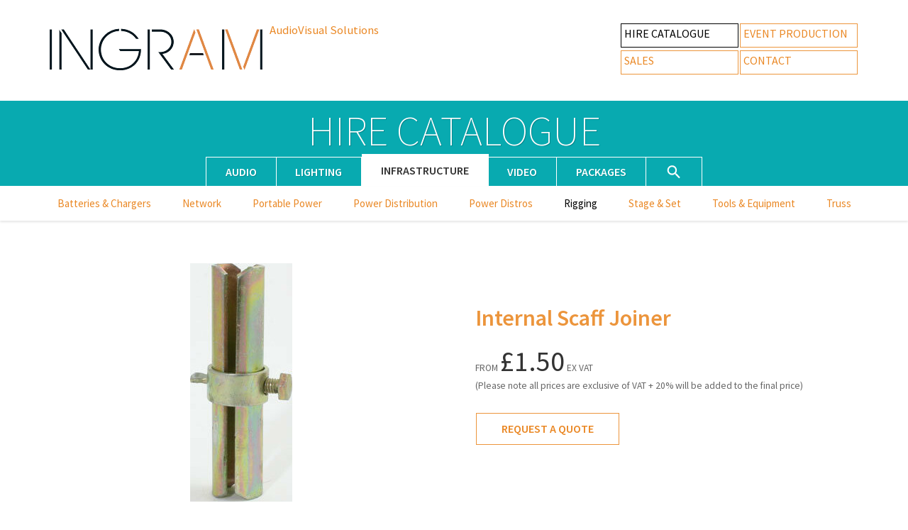

--- FILE ---
content_type: text/html;charset=utf-8
request_url: https://ingramav.com/hire/id/366/Internal-Scaff-Joiner
body_size: 19100
content:
<html>

    <head>
        <title>Internal Scaff Joiner - Hire Catalogue - Ingram AV </title>
        <meta name="viewport" content="width=device-width, initial-scale=1">
        <link rel="apple-touch-icon" sizes="180x180" href="/apple-touch-icon.png">
        <link rel="icon" type="image/png" href="/favicon-32x32.png" sizes="32x32">
        <link rel="icon" type="image/png" href="/favicon-16x16.png" sizes="16x16">
        <link rel='mask-icon' href='/iavIco.svg' color='black'>
        <link rel="preload" href="https://fonts.googleapis.com/css?family=Source+Sans+Pro:300,400,600" as="style">
        <style>
            body{font-family:Source Sans Pro,Myriad Set Pro,Lucida Grande,Helvetica Neue,Helvetica,Arial,Verdana,sans-serif;-webkit-font-smoothing:antialiased;-moz-osx-font-smoothing:grayscale;color:#333;font-size:100%;line-height:1.6rem;margin:0;min-width:320px}a{color:#ea8825;text-decoration:none;transition:color .2s}a:active{color:#000}.corebutton:hover,a:hover{border-color:#000;color:#000}a:hover{text-decoration:underline}.bold,b,h1,h2,h3{font-weight:600}h1,h2,h3{color:#ec953c;line-height:1.4em;text-rendering:optimizeLegibility}h1{font-size:2em}h2{font-size:1.7em}h3{font-size:1.45em}p{text-align:justify}.aligncenter{text-align:center}.bg-color-1{background:#ec953c}.bg-color-2{background:#08aab0}.lightertext{color:#999}#navigation{align-items:center;display:flex;flex-wrap:wrap;justify-content:center;padding:20px 30px 22px;-webkit-user-select:none;-moz-user-select:none;user-select:none}#navigation *{margin-bottom:10px;margin-top:10px}#tagline{align-self:flex-start;flex-grow:1;font-size:1.05rem;margin-left:10px;margin-right:10px;padding-bottom:10px}#navlinks a{border:1px solid #ec953c;display:inline-block;margin:1px 1px 3px;padding-bottom:6px;padding-left:4px;padding-top:1px;text-align:left;text-transform:uppercase;white-space:nowrap;width:160px}#navlinks a:hover{border-color:#000;color:#000;text-decoration:none}.activepage{border-color:#000!important;color:#000!important}.inactive{cursor:default;pointer-events:none}#footer{font-size:.8em;margin:5px;text-align:center}.mainsection{margin:0 auto;max-width:1200px}.fullwidthheader,.mainsubsection{padding-left:30px;padding-right:30px}.fullwidthheader{margin:0;padding-top:50px}#navigation{margin:0 auto;max-width:1140px}.corebutton{background:none;color:#ec953c;font-size:.9em;padding:4px 20px}.corebutton,.prominentbutton{border:1px solid #ec953c;display:inline-block;margin:1px;text-align:center;text-decoration:none!important;text-transform:uppercase}.prominentbutton{font-weight:600;padding:9px 35px}.fullwidthcontainer{width:100%}.borderBotTop{border-bottom:1px solid #ec953c;border-top:6px solid #ec953c}.nicelist{color:#666;line-height:2em}.flexgrow1{flex-grow:1}.smallishprint{font-size:.95rem}.smallprint{color:#666;font-size:.85rem}.black{color:#333}.font2-5em{font-size:2.5rem}.pagepadding{padding:30px}#booknowaddress{margin-top:35px;padding:30px;text-align:center}.socialicon{margin:6px;opacity:.7;padding:2%}.socialicon:hover{opacity:1}#page{display:flex;justify-content:space-around}#page2,#page3{display:flex;justify-content:space-between}#page3{align-items:flex-start}#page4{display:flex;justify-content:space-around}#packagesblurb{flex-shrink:2;margin:55px 30px 30px;max-width:450px;min-width:235px;padding:20px 20px 30px}.textblock{max-width:550px;padding:20px 30px 30px}.textblockwide{max-width:660px;padding:20px 30px 30px}.wide550px{width:550px}.textblock2perpage{max-width:540px;padding:20px 30px 30px}#booknow{flex-grow:1;max-width:450px;min-width:270px;padding:57px 30px 30px;text-align:center}#contacttext p{text-align:left}#contacttext{max-width:580px}.centercolumn{justify-content:center}.centermargin{margin:0 auto}.margintop30px{margin-top:30px}#feature{background:#08aab0;height:450px;width:100%}#map{background:#f0ede5;height:450px}#gmapscontent{font-size:.8rem;font-weight:400}.errormsg{min-height:250px;padding-bottom:30px;padding-top:30px}#herocontainer{height:450px;overflow:hidden;position:relative;width:100%}.orange{background:#ec953c;transform:translateX(-100px) skewX(12deg);width:100%}.blue,.orange{height:100%;position:absolute}.blue{background:#08aab0;transform:translateX(calc(100% - 500px)) skewX(-12deg);width:calc(100% + 300px)}#o1{z-index:2}#b1{z-index:1}#o2{z-index:4}#b2{z-index:3}.openO1{transform:skewX(12deg) translateX(-550px)}.openB1{transform:skewX(-12deg) translateX(calc(100% + 250px))}.openB2{transform:skewX(-12deg) translateX(calc(100% - 1150px))}.openO1b{transform:skewX(12deg) translateX(550px)}.position1{transform:translateX(-50%)}.position2{transform:translateX(50%)}.position3{transform:translateX(150%)}#orangewrapper{height:100%;pointer-events:none;position:relative;width:100%;z-index:1}#b1,#b2,#o1,#o2,#orangewrapper{transition:transform .5s ease-in-out}.offsetneg100{margin-left:-200%}.stopanimation{transition:transform 0s!important}.leftArrow,.rightarrow{color:#fff;cursor:pointer;font-family:monospace;font-size:2.2rem;font-weight:600;height:2em;line-height:2rem;margin-top:-1em;position:absolute;text-align:center;top:50%;transition:all .2s;-webkit-user-select:none;-moz-user-select:none;user-select:none;width:2em;-webkit-tap-highlight-color:transparent;z-index:3}.leftArrow:hover,.rightarrow:hover{height:2.7em;margin-top:-1.35em;width:2.7em}.leftArrow{left:0}.rightArrow{right:0}polygon{fill:#fff}.featurecontent{height:100%;margin:-450px auto 0;max-width:1200px;position:Relative;transition-duration:.5s;transition-property:transform,opacity;transition-timing-function:ease-in-out}.featurefront{align-items:center;display:flex;justify-content:center;opacity:1;padding-left:7%;padding-right:7%;z-index:1}.featurebehind{z-index:0}.featuretext{border-top:1px solid #fff;color:#fff;display:block;font-weight:600;line-height:1.2em;margin-top:10px;padding-top:10px}.featuretextgroup{flex-shrink:0;margin:1em;width:240px}.featureheadline{color:#fff;font-size:2.1rem;font-weight:600;line-height:2.2rem;text-rendering:optimizeLegibility}.featureimgwrapper{margin-left:1em;margin-right:1em;max-height:350px;max-width:600px}.featureimage{max-height:100%;max-width:100%;width:100%}.featureimage1{filter:drop-shadow(-32px 30px 35px rgba(0,0,0,.15))}.featureimage2{filter:drop-shadow(25px 30px 35px rgba(0,0,0,.15))}#fi6{background-image:url(/images/feature/Dynamites.jpg);background-image:-webkit-image-set(url(/images/feature/Dynamites.jpg) 1x,url(/images/feature/Dynamites@2x.jpg) 2x);background-image:image-set(url(/images/feature/Dynamites.jpg) 1x,url(/images/feature/Dynamites@2x.jpg) 2x);background-position:50% 23%}#fi3,#fi6{background-repeat:no-repeat;background-size:cover;height:100%;position:absolute;width:100%}#fi3{background-image:url(/images/feature/DPAchess.jpg);background-image:-webkit-image-set(url(/images/feature/DPAchess.jpg) 1x,url(/images/feature/DPAchess@2x.jpg) 2x);background-image:image-set(url(/images/feature/DPAchess.jpg) 1x,url(/images/feature/DPAchess@2x.jpg) 2x);background-position:49% 8%}@media screen and (max-width:660px){#fi3{background-image:url(/images/feature/DPAchess.jpg)}#fi6{background-image:url(/images/feature/Dynamites.jpg)}}.featureheadlinefull1{border-bottom:.5px solid #fff;bottom:87%;color:#fff;font-weight:600;left:6%;max-width:90%;position:absolute;text-shadow:1px 1px 1px rgba(0,0,0,.5);width:auto}#fh3{font-size:1.3em}.featuretextfull1{color:#fff;font-size:.9em;font-weight:600;left:6%;line-height:1.4em;margin-top:10px;max-width:80%;padding-top:10px;position:absolute;text-shadow:1px 1px 1px rgba(0,0,0,.5);top:9%}.more a{color:#fff}.moveOffScreenRight{opacity:0;transform:translateX(150%)}.moveOffScreenLeft{opacity:0;transform:translateX(-150%)}#enquiryform,#ingramform{color:#666}#enquiryform:focus{outline:0}#enquiryform button,#enquiryform input,#enquiryform select,#enquiryform textarea{font-size:1em}#enquiryform ul{list-style-position:outside;list-style-type:none;margin:0;padding:0;width:100%}#enquiryform li{padding-bottom:5px;padding-top:5px}#enquiryform textarea{height:130px;max-height:380px;max-width:calc(100% - 100px);width:calc(100% - 100px)}.formgroup{display:block;padding-bottom:10px;padding-top:10px}.hidden,.hidden2{display:none}fieldset{border:1px solid #eee;border-radius:2px}.consistentfieldsetmargins{box-sizing:border-box;padding:1em 2em 2em 1em!important}#enquiryform label{box-sizing:border-box;float:left;height:1.8em;padding:2px 5px 2px 0;text-align:right;width:100px}#enquiryform input:not([type=radio]):not([type=checkbox]){height:2em;padding:2px 4px;width:calc(100% - 100px)}input[type=radio]{height:1.2em;width:1.3em}input:disabled{background:#e0e0e0!important;color:rgba(0,0,0,.1)!important}input:disabled::-moz-placeholder{color:rgba(0,0,0,.05)!important}input:disabled::placeholder{color:rgba(0,0,0,.05)!important}#enquiryform input:not([type=radio]):not([type=checkbox]),#enquiryform textarea{background:#fcfcfc;border:1px solid #f3f3f3;border-radius:4px;box-shadow:inset 0 10px 15px rgba(0,0,0,.01);box-sizing:border-box}#enquiryform input:not([type=radio]):not([type=checkbox]):focus:invalid,#enquiryform textarea:focus:invalid{border-color:red}#enquiryform input:not([type=radio]):not([type=checkbox]):focus:valid,#enquiryform textarea:focus:valid{border-color:#0d0}#subnav{border-bottom:1px solid #fff;padding-top:15px}#subsubnav{background:#fff;box-shadow:0 2px 3px 0 rgba(0,0,0,.1)}.stickymenu{position:sticky;top:0;z-index:10}.h1big{color:#fff;font-size:3.7em;font-weight:200;line-height:.75em;margin:0;padding-bottom:0;padding-top:20px;text-align:center;text-shadow:1px 1px rgba(0,0,0,.2);text-transform:uppercase}.h1big a{color:#fff!important;text-decoration:none!important}#subnavhirecat{align-items:center;display:flex;flex-wrap:wrap;max-width:700px;text-align:center;width:97%}#subnavhirecat>:first-child{border-left:1px solid #fff}#subnavhirecat a{align-self:flex-end;border-right:1px solid #fff;border-top:1px solid #fff;color:#fff;flex-grow:1;font-weight:600;line-height:2.5rem;padding-left:10px;padding-right:10px;text-rendering:optimizeLegibility;text-shadow:1px 1px rgba(0,0,0,.15);text-transform:uppercase;transition:0s}#subnavhirecat a.activepage{background:#fff;border-color:#fff!important;color:#333!important;line-height:2.8rem;text-shadow:none;fill:#333;margin-top:-.3rem}#subnavhirecat a.active,#subnavhirecat a:hover{background:#fff;color:#333;text-decoration:none;text-shadow:none}#subnavhiresubcat{padding-bottom:.4em;padding-top:.4em;text-align:center}#subnavhiresubcat a{display:inline-block;font-size:15px;margin:5px calc(4px + 1.5%)}.subnavlanding{border-bottom:1px solid #fff;margin-bottom:20px}#productsviewwrapper{z-index:0}.productgrid{display:flex;flex-wrap:wrap;justify-content:center;margin:0;padding:15px}.productgrid a{align-items:center;display:block;display:flex;flex-direction:column;height:100%;justify-content:flex-end;text-decoration:none;width:100%}.productgrid li{background:#fff;height:215px;list-style:none;margin:15px 15px 35px;position:relative;text-align:center;transition:transform .3s;width:200px}.productgrid li:hover{cursor:pointer}.productgrid li:hover img{transform:scale(1.07)}.productgrid li img{transition:transform .2s}.productname{align-items:center;background:#08aab0;box-sizing:border-box;display:block;display:flex;justify-content:center;line-height:1em;min-height:2.4em;padding:2px;width:100%}.productname,.productprice{color:#fff;font-size:.85em;font-weight:600}.productprice{align-self:flex-end;background:#ea8825;padding-left:10px;padding-right:10px;z-index:1}.pricedisclaimer{border:1px solid #ec953c;color:#555;display:block;font-size:.8em;font-style:oblique;margin:3em auto 10px;max-width:265px;padding:20px;text-align:center}.searchcontainer{align-self:center;background:#fff;border:1px solid #08aab0;flex:1 1 100%;margin:5px auto;max-width:550px}.searchcontainer form{margin-bottom:0;margin-top:0}.searchfield{-webkit-appearance:textfield;-moz-appearance:textfield;appearance:textfield;background:transparent;border:none;margin:3px;min-height:25px;width:calc(100% - 40px)}.searchfield:focus{outline:none}.searchicon{height:25px;width:25px}.searchiconbutton{background:transparent;border:none;float:right;height:31px;margin:0;padding:1px;width:31px}#searchnav{display:flex;height:2.5rem;fill:#fff}#searchnav.activepage{height:2.8rem}#searchnav:hover{fill:#000}#searchnav{min-width:25px}#searchnav .searchicon{align-self:center;flex:1 1 100%}#productdatasheetimgwrapper{align-self:center;flex-grow:1;height:auto;max-width:540px;padding-top:60px}#productdatasheetimgwrapper img{display:block;height:auto;margin:0 auto;max-width:100%}#priceblock{align-self:center;flex-grow:2;max-width:540px;padding-top:10px}.flexcontainer{display:flex;flex-wrap:wrap;justify-content:center}.flexverticalcontainer{display:flex;flex-direction:column;justify-content:center}#productdescription{display:flex;flex-grow:1;flex-wrap:wrap;justify-content:center}#productdes{flex-grow:2;flex-shrink:4}#productdes,#productfeaturelist{max-width:540px;padding-top:10px}#productfeaturelist{flex-grow:1}main{height:100%}#navwrap{background:#fff;width:100%}.cd-fixed-bg{align-items:center;background-attachment:fixed;background-position:50% 50%;background-repeat:no-repeat;background-size:cover;display:flex;flex-direction:column;height:100%;justify-content:flex-end}.cd-bg-1{background-position:50% 59%;height:98%!important;justify-content:space-between;min-height:300px}.cd-bg-5{background-position:50% 95%}.cd-bg-6{background-position:50% 20%}.cd-bg-6-5{background-position:50% 50%}.cd-fixed-bg h1,.cd-fixed-bg h2{color:#fff;font-size:5em;font-weight:200;margin:0;padding-bottom:20px;padding-top:20px;text-shadow:1px 1px #000;text-transform:uppercase}#svgdownarrow{width:6vw;-webkit-svg-shadow:0 1px 1px #000}.cd-scrolling-bg{align-items:center;display:flex;justify-content:center;min-height:102%}.cd-color-white{background:#fff;color:#555!important}.cd-color-odd{background:#ec953c}.cd-color-even{background:#08aab0}.cd-container{max-width:600px;padding:20px;width:80%}.cd-container p{color:#fff;font-size:1.45em;line-height:1.6em;text-align:Center}.cd-fixed-bg.cd-bg-1{background-image:url(/images/events/1b.jpg)}.cd-fixed-bg.cd-bg-2{background-image:url(/images/events/2.jpg)}.cd-fixed-bg.cd-bg-3{background-image:url(/images/events/3c.jpg)}.cd-fixed-bg.cd-bg-4{background-image:url(/images/events/4.jpg)}.cd-fixed-bg.cd-bg-5{background-image:url(/images/events/5.jpg)}.cd-fixed-bg.cd-bg-6{background-image:url(/images/events/6.jpg)}.cd-fixed-bg.cd-bg-6-5{background-image:url(/images/events/6-5c.jpg)}.cd-fixed-bg.cd-bg-7{background-image:url(/images/events/7d.jpg)}.packagesheader{border-bottom:1px solid #ec953c;color:#ec953c;margin-bottom:0;margin-top:.2em;padding-top:.6em;text-align:left}.packagesanchor{display:block;position:relative;top:-85px;visibility:hidden}.packageimg{max-height:500px;max-width:100%}.pkgimage{align-items:center;justify-content:center;max-width:500px}.pkgimage,.pkginfo{display:flex;padding:10px;width:50%}.pkginfo{flex-direction:column;justify-content:space-between;max-width:550px}.pkgwrapper{border-top:1px solid #ec953c;display:flex;flex-direction:row;justify-content:space-around;padding-top:40px}.packagescta{align-items:flex-end;display:flex;flex-wrap:wrap;justify-content:space-between}.contactformholder{height:auto;margin-left:auto;max-height:700px;max-width:650px;opacity:1;overflow:hidden;padding-bottom:30px;padding-top:10px;transition:all .5s}.minimised{max-height:0;opacity:0}.packageformbutton{margin-top:10px}.flexcenter{align-items:center;display:flex;justify-content:space-around}#formaccounttype{margin:auto;max-width:330px}#brandlogosection{display:flex;flex-wrap:wrap;gap:25px;justify-content:center;padding-top:15px}.brandlogo{border:1px solid #bbb}@media screen and (max-width:2500px){.moveOffScreenLeft,.moveOffScreenRight{opacity:1}}@media screen and (max-width:1367px) and (-webkit-min-device-pixel-ratio:1.5){.cd-fixed-bg{background-attachment:scroll;height:70%}.cd-scrolling-bg{min-height:45%}.cd-container p{font-size:1.1em}.cd-container{max-width:500px}}@media screen and (max-width:800px){.cd-fixed-bg{background-attachment:scroll;height:70%}.cd-scrolling-bg{min-height:40%}.cd-fixed-bg h1,.cd-fixed-bg h2{font-size:10vw}#svgdownarrow{width:53px}.cd-container p{font-size:1em}.cd-container{max-width:500px}}@media screen and (max-width:886px){#tagline{display:none}#navigation{justify-content:space-between}}@media screen and (max-width:730px){.productgrid li{margin:5px 5px 20px}.productgrid{padding-left:5px;padding-right:5px}#navigation{flex-direction:column}#navlinks a{width:150px}#navlinks{margin-bottom:0}#logo{margin:0}.pkgwrapper{align-items:center;flex-direction:column}.pkgimage{width:100%}.packageimg,.pkgimage{max-height:400px}.pkginfo{width:100%}.contactformholder{margin-right:auto}}@media screen and (max-width:705px){#page2{flex-direction:column}}@media screen and (max-width:660px){#page,#page3{align-items:center;flex-direction:column}#booknow{padding:0 0 30px;width:90%}.featurecontent{flex-direction:column}.featureimage,.featureimgwrapper{max-height:200px;max-width:252px}.featureimage{width:auto}#fh3{font-size:1.15em}.blue,.orange{opacity:.01}.featurefront:nth-child(odd){background:#ec953c}#featureLeftArrow,#featureRightArrow{font-size:1.5em}.stickymenu{position:inherit}.packagesanchor{top:0}}@media screen and (max-width:550px){.h1big{font-size:11vw}#subnavhirecat a{flex:10 1 20%;height:2.8rem;line-height:2.8rem}#subnavhirecat>:nth-child(3n+3){flex:1 1 36%;padding:0}#subnavhiresubcat{align-items:stretch;display:flex;flex-wrap:wrap;padding:.4em}#subnavhirecat{width:98%}#subnavhiresubcat a{align-items:center;border:.5px solid #eee;display:flex;flex:1 0 28%;font-size:.9em;justify-content:center;margin:0;min-height:2rem;padding:10px 14px}#subnavhirecat>:nth-child(4){border-left:1px solid #fff}}@media screen and (max-width:475px){#enquiryform button,#enquiryform input,#enquiryform select,#enquiryform textarea,#subnavhirecat>:nth-child(3){font-size:.9em}#enquiryform label{padding:1px 5px 2px}}@media screen and (max-width:400px){.pkgimage{width:100%}.packageimg,.pkgimage{max-height:100vw}.consistentfieldsetmargins{padding:1em 1em 2em .5em!important}}@media screen and (max-width:380px){#navigation,.mainsubsection{padding-left:10px!important;padding-right:10px!important}#navlinks a{font-size:.95em;width:141px}#logo img{width:285px}#fh3{font-size:1em}.fullwidthheader{padding-left:10px!important;padding-right:10px!important}#featureLeftArrow,#featureRightArrow{display:none}#subnavhirecat{font-size:.9em}}@media (prefers-reduced-motion){#b1,#b2,#o1,#o2,#orangewrapper,.featurecontent{transition-duration:0s}}
/*# sourceMappingURL=[data-uri] */
        </style>
        <nav id='navigation' class='mainsubsection'><div id='logo'><a href='/index.php'><img src='/images/ingramavlogo.png' srcset='/images/ingramavlogo.png 1x, /images/ingramavlogo@2x.png 2x' width='300px' title='Go to the Ingram AV homepage' alt='Ingram AV'></img></a></div><div id='tagline'><a href='/index.php' title='Go to the Ingram AV homepage'>AudioVisual Solutions</a></div><div id='navlinks'><a class='activePage'href='/hire/landing.php'>Hire Catalogue</a><a href='/events.php'>Event Production</a><br><a href='/sales.php'>Sales</a><a href='/contact.php'>Contact</a></div></nav>
    </head>

    <body class="hire">

        <div id="content">
             <h1 class="h1big  bg-color-2"><a href='/hire/landing.php'>Hire Catalogue</a></h1>
            <div class="stickymenu">
                <div id="subnav" class="fullwidthcontainer bg-color-2 subnavpaddingfix">
                    <div id="subnavhirecat" class="mainsection">

                        <a href='/hire/Audio'>Audio</a><a href='/hire/Lighting'>Lighting</a><a href='/hire/Infrastructure' class='activepage'>Infrastructure</a><a href='/hire/Video'>Video</a><a id ='packagesnav' href='/hire/Packages'>Packages</a><a id='searchnav' href='/hire/Search/'><svg class='searchicon' focusable='false' xmlns='http://www.w3.org/2000/svg' viewBox='0 0 24 24'><path d='M15.5 14h-.79l-.28-.27C15.41 12.59 16 11.11 16 9.5 16 5.91 13.09 3 9.5 3S3 5.91 3 9.5 5.91 16 9.5 16c1.61 0 3.09-.59 4.23-1.57l.27.28v.79l5 4.99L20.49 19l-4.99-5zm-6 0C7.01 14 5 11.99 5 9.5S7.01 5 9.5 5 14 7.01 14 9.5 11.99 14 9.5 14z'></path></svg></a>
                    </div>
                </div>
                <div id="subsubnav" class="fullwidthcontainer">
                    <div id="subnavhiresubcat" class="mainsection">

                        <a class='' href='/hire/Infrastructure/Batteries+%26+Chargers'>Batteries &amp; Chargers</a><a class='' href='/hire/Infrastructure/Network'>Network</a><a class='' href='/hire/Infrastructure/Portable+Power'>Portable Power</a><a class='' href='/hire/Infrastructure/Power+Distribution'>Power Distribution</a><a class='' href='/hire/Infrastructure/Power+Distros'>Power Distros</a><a class=' activepage' href='/hire/Infrastructure/Rigging'>Rigging</a><a class='' href='/hire/Infrastructure/Stage+%26+Set'>Stage &amp; Set</a><a class='' href='/hire/Infrastructure/Tools+%26+Equipment'>Tools &amp; Equipment</a><a class='' href='/hire/Infrastructure/Truss'>Truss</a>

                    </div>
                </div>
            </div>
            <div id="productsviewwrapper" class="fullwidthcontainer">
                <section id="productsview" class="mainsection">
                    <div id='productdatasheet'><div class='flexcontainer'><div id='productdatasheetimgwrapper' class='mainsubsection'><img src='/product_db/images/366-t25100.jpg' width='144px' height='336px'></div><div id='priceblock' class='mainsubsection'><h1>Internal Scaff Joiner</h1><span class='smallprint'>FROM </span><span class='font2-5em'>£1.50</span><span class='smallprint'> EX VAT</span><span class='smallprint'><br>(Please note all prices are exclusive of VAT + 20% will be added to the final price)</span><br><br><a id='bookbutton' class='prominentbutton' href='/contact.php?id=366#contactheading'>Request a Quote</a></div></div><div id='productdescription'><div id='productdescription' style='width:204'></div></div></div>


                </section>
                <span class='pricedisclaimer'>Please note all prices are exclusive of VAT<br><span class='lightertext'>+ 20% will be added to your order</span></span> 


            </div>

            <div id="bottomsection" class="mainsection">
                <footer id="footer">
    <a href="/privacy-policy.php" title="Privacy Policy">Privacy Policy</a> |
    <a href="/terms-and-conditions.php" title="Terms and Conditions">Terms &amp; Conditions</a> | 
<!--    <a href="/careers.php" title="Career Opportunities">Careers</a> | -->
    <a href="/new-account.php" title="Request a new account">New Account</a> | 
    &copy;2026&nbsp;Ingram&nbsp;AV
</footer>
            </div>




        </div>
        <link href='https://fonts.googleapis.com/css?family=Source+Sans+Pro:200,400,600' rel='stylesheet' type='text/css'>
        <script async defer src="/scripts/app.js"></script>

    </body>

</html>